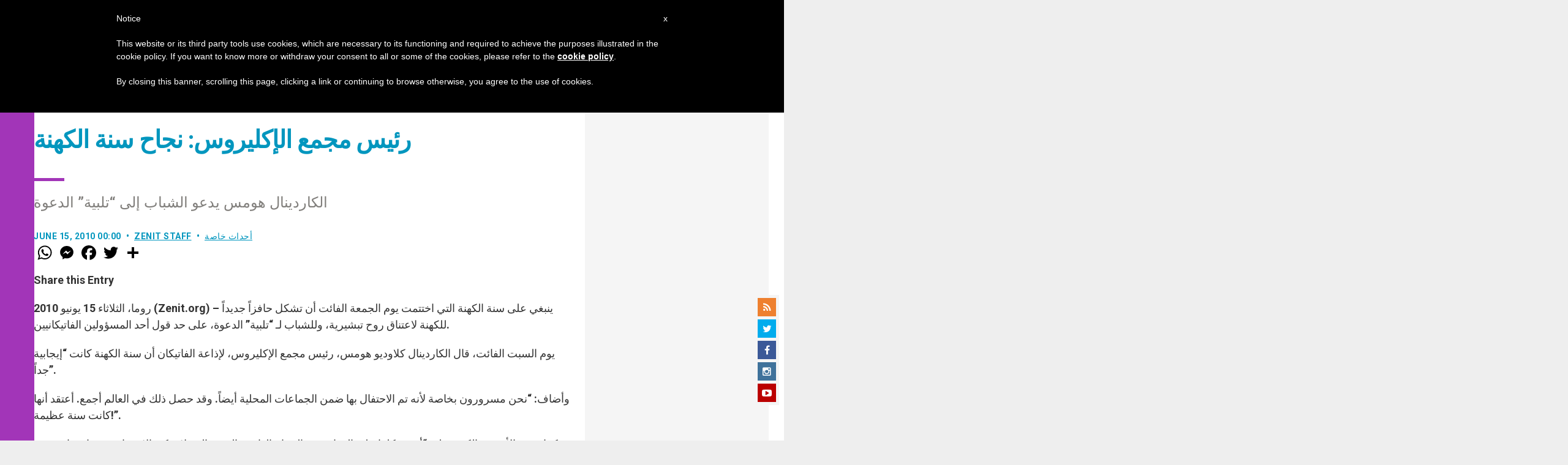

--- FILE ---
content_type: text/html; charset=utf-8
request_url: https://www.google.com/recaptcha/api2/aframe
body_size: 265
content:
<!DOCTYPE HTML><html><head><meta http-equiv="content-type" content="text/html; charset=UTF-8"></head><body><script nonce="Xdtpj6_it_gemPPPzwt3IA">/** Anti-fraud and anti-abuse applications only. See google.com/recaptcha */ try{var clients={'sodar':'https://pagead2.googlesyndication.com/pagead/sodar?'};window.addEventListener("message",function(a){try{if(a.source===window.parent){var b=JSON.parse(a.data);var c=clients[b['id']];if(c){var d=document.createElement('img');d.src=c+b['params']+'&rc='+(localStorage.getItem("rc::a")?sessionStorage.getItem("rc::b"):"");window.document.body.appendChild(d);sessionStorage.setItem("rc::e",parseInt(sessionStorage.getItem("rc::e")||0)+1);localStorage.setItem("rc::h",'1768879673158');}}}catch(b){}});window.parent.postMessage("_grecaptcha_ready", "*");}catch(b){}</script></body></html>